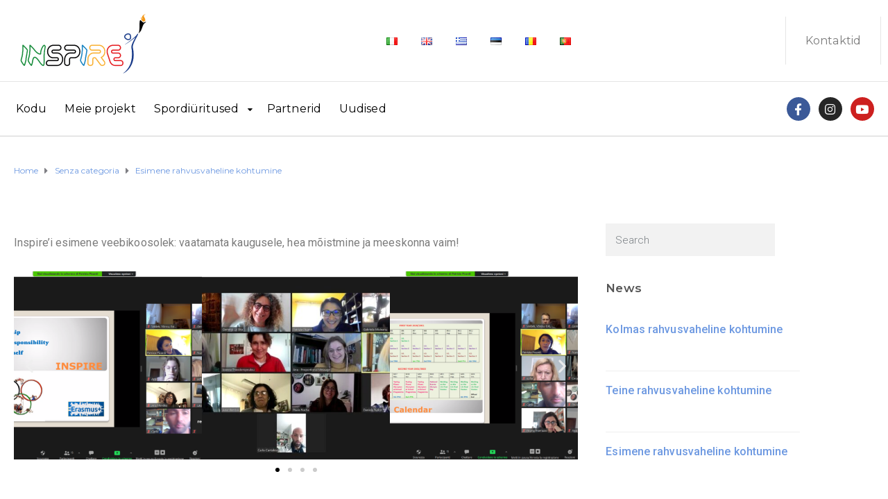

--- FILE ---
content_type: text/css
request_url: https://www.erasmusplusinspire.edu.it/wp-content/uploads/elementor/css/post-219.css?ver=1686952015
body_size: 404
content:
.elementor-219 .elementor-element.elementor-element-f985d2d{border-style:solid;border-width:0px 0px 1px 0px;border-color:#e5e5e5;transition:background 0.3s, border 0.3s, border-radius 0.3s, box-shadow 0.3s;margin-top:0px;margin-bottom:0px;padding:0px 0px 0px 0px;}.elementor-219 .elementor-element.elementor-element-f985d2d > .elementor-background-overlay{transition:background 0.3s, border-radius 0.3s, opacity 0.3s;}.elementor-219 .elementor-element.elementor-element-b6dc7ce > .elementor-element-populated{margin:0px 0px 0px 0px;--e-column-margin-right:0px;--e-column-margin-left:0px;}.elementor-219 .elementor-element.elementor-element-b6dc7ce > .elementor-element-populated > .elementor-widget-wrap{padding:0px 0px 0px 10px;}.elementor-editor-active .elementor-219 .elementor-element.elementor-element-1bb33ca{background-color:#eaeaea;}.elementor-219 .elementor-element.elementor-element-1bb33ca > .elementor-widget-container{margin:13px 0px 4px 0px;padding:0px 0px 0px 0px;}.elementor-bc-flex-widget .elementor-219 .elementor-element.elementor-element-4d918d2.elementor-column .elementor-column-wrap{align-items:center;}.elementor-219 .elementor-element.elementor-element-4d918d2.elementor-column.elementor-element[data-element_type="column"] > .elementor-column-wrap.elementor-element-populated > .elementor-widget-wrap{align-content:center;align-items:center;}.elementor-219 .elementor-element.elementor-element-4d918d2 > .elementor-element-populated{margin:0% 0% 0% 0%;--e-column-margin-right:0%;--e-column-margin-left:0%;}.elementor-219 .elementor-element.elementor-element-4d918d2 > .elementor-element-populated > .elementor-widget-wrap{padding:0px 0px 0px 0px;}.elementor-bc-flex-widget .elementor-219 .elementor-element.elementor-element-9853566.elementor-column .elementor-column-wrap{align-items:center;}.elementor-219 .elementor-element.elementor-element-9853566.elementor-column.elementor-element[data-element_type="column"] > .elementor-column-wrap.elementor-element-populated > .elementor-widget-wrap{align-content:center;align-items:center;}.elementor-219 .elementor-element.elementor-element-9853566 > .elementor-element-populated{margin:0% 0% 0% 0%;--e-column-margin-right:0%;--e-column-margin-left:0%;}.elementor-219 .elementor-element.elementor-element-9853566 > .elementor-element-populated > .elementor-widget-wrap{padding:0px 0px 0px 0px;}.elementor-219 .elementor-element.elementor-element-b0a2c5a > .elementor-widget-container{margin:0px 0px 0px 0px;padding:0px 0px 0px 0px;}.elementor-219 .elementor-element.elementor-element-98212d1{margin-top:0px;margin-bottom:0px;padding:0px 0px 0px 0px;}.elementor-219 .elementor-element.elementor-element-1f7529c > .elementor-element-populated{margin:0px 0px 0px 0px;--e-column-margin-right:0px;--e-column-margin-left:0px;}.elementor-219 .elementor-element.elementor-element-1f7529c > .elementor-element-populated > .elementor-widget-wrap{padding:0px 0px 0px 0px;}.elementor-219 .elementor-element.elementor-element-22061b4 > .elementor-widget-container{margin:0px 0px 26px 0px;padding:0px 0px 0px 0px;}.elementor-219 .elementor-element.elementor-element-730b789{--grid-template-columns:repeat(0, auto);--icon-size:17px;--grid-column-gap:12px;--grid-row-gap:0px;}.elementor-219 .elementor-element.elementor-element-730b789 .elementor-widget-container{text-align:right;}.elementor-219 .elementor-element.elementor-element-730b789 > .elementor-widget-container{padding:12px 0px 8px 0px;}

--- FILE ---
content_type: text/css
request_url: https://www.erasmusplusinspire.edu.it/wp-content/uploads/elementor/css/post-1261.css?ver=1686774891
body_size: 409
content:
.elementor-1261 .elementor-element.elementor-element-3f72fa7:not(.elementor-motion-effects-element-type-background), .elementor-1261 .elementor-element.elementor-element-3f72fa7 > .elementor-motion-effects-container > .elementor-motion-effects-layer{background-color:transparent;background-image:linear-gradient(90deg, #efefef 73%, #333333 30%);}.elementor-1261 .elementor-element.elementor-element-3f72fa7{transition:background 0.3s, border 0.3s, border-radius 0.3s, box-shadow 0.3s;padding:0px 0px 0px 0px;}.elementor-1261 .elementor-element.elementor-element-3f72fa7 > .elementor-background-overlay{transition:background 0.3s, border-radius 0.3s, opacity 0.3s;}.elementor-1261 .elementor-element.elementor-element-dd097b2 > .elementor-element-populated{transition:background 0.3s, border 0.3s, border-radius 0.3s, box-shadow 0.3s;}.elementor-1261 .elementor-element.elementor-element-dd097b2 > .elementor-element-populated > .elementor-background-overlay{transition:background 0.3s, border-radius 0.3s, opacity 0.3s;}.elementor-1261 .elementor-element.elementor-element-dd097b2 > .elementor-element-populated > .elementor-widget-wrap{padding:60px 40px 0px 10px;}.elementor-1261 .elementor-element.elementor-element-9cbfe68 > .elementor-element-populated{transition:background 0.3s, border 0.3s, border-radius 0.3s, box-shadow 0.3s;}.elementor-1261 .elementor-element.elementor-element-9cbfe68 > .elementor-element-populated > .elementor-background-overlay{transition:background 0.3s, border-radius 0.3s, opacity 0.3s;}.elementor-1261 .elementor-element.elementor-element-9cbfe68 > .elementor-element-populated > .elementor-widget-wrap{padding:60px 40px 0px 10px;}.elementor-1261 .elementor-element.elementor-element-8504d7f > .elementor-column-wrap > .elementor-widget-wrap > .elementor-widget:not(.elementor-widget__width-auto):not(.elementor-widget__width-initial):not(:last-child):not(.elementor-absolute){margin-bottom:10px;}.elementor-1261 .elementor-element.elementor-element-8504d7f:not(.elementor-motion-effects-element-type-background) > .elementor-column-wrap, .elementor-1261 .elementor-element.elementor-element-8504d7f > .elementor-column-wrap > .elementor-motion-effects-container > .elementor-motion-effects-layer{background-color:#333333;}.elementor-1261 .elementor-element.elementor-element-8504d7f > .elementor-element-populated{transition:background 0.3s, border 0.3s, border-radius 0.3s, box-shadow 0.3s;margin:0px 10px 0px 10px;--e-column-margin-right:10px;--e-column-margin-left:10px;}.elementor-1261 .elementor-element.elementor-element-8504d7f > .elementor-element-populated > .elementor-background-overlay{transition:background 0.3s, border-radius 0.3s, opacity 0.3s;}.elementor-1261 .elementor-element.elementor-element-8504d7f > .elementor-element-populated > .elementor-widget-wrap{padding:60px 20px 50px 45px;}.elementor-1261 .elementor-element.elementor-element-3c1995d{margin-top:20px;margin-bottom:20px;}.elementor-1261 .elementor-element.elementor-element-f773bfe > .elementor-element-populated > .elementor-widget-wrap{padding:0px 0px 0px 10px;}.elementor-1261 .elementor-element.elementor-element-ba4a281 > .elementor-element-populated > .elementor-widget-wrap{padding:0px 0px 0px 0px;}.elementor-1261 .elementor-element.elementor-element-b364229{text-align:right;}.elementor-1261 .elementor-element.elementor-element-b364229 > .elementor-widget-container{margin:0px 0px 0px 10px;}@media(max-width:767px){.elementor-1261 .elementor-element.elementor-element-dd097b2 > .elementor-element-populated > .elementor-widget-wrap{padding:0px 40px 0px 10px;}.elementor-1261 .elementor-element.elementor-element-9cbfe68{width:50%;}.elementor-1261 .elementor-element.elementor-element-9cbfe68 > .elementor-element-populated > .elementor-widget-wrap{padding:40px 10px 0px 10px;}.elementor-1261 .elementor-element.elementor-element-b364229{text-align:left;}}